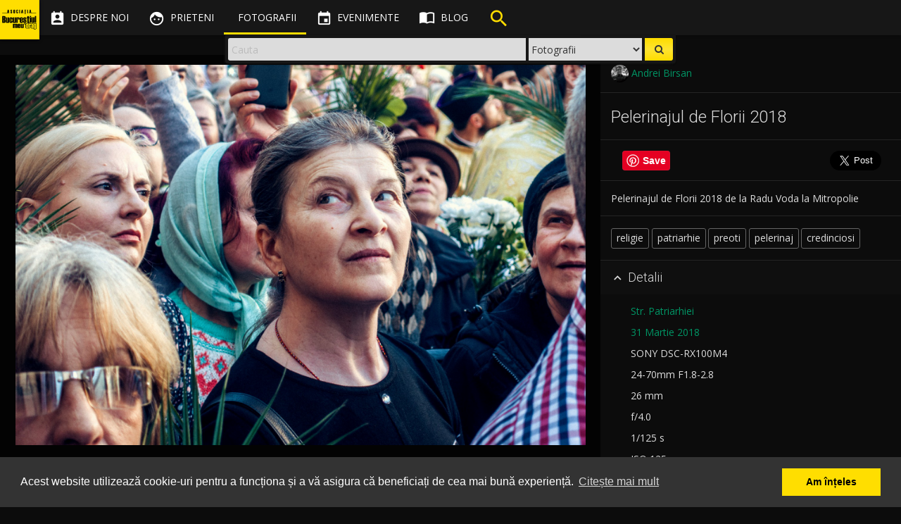

--- FILE ---
content_type: text/html; charset=UTF-8
request_url: https://bucurestiulmeudrag.ro/fotografii/5c2e6795-21b4-4e57-9e2c-4e3b592b13d5
body_size: 9618
content:
<!DOCTYPE html>
<html lang="ro">
<head>
	<meta http-equiv="Content-Type" content="text/html; charset=utf-8" />
	<title>Pelerinajul de Florii 2018 - Bucurestiul meu drag</title>
	<meta name="viewport" content="width=device-width, initial-scale=1"/>
	<link href="/favicon.ico" type="image/x-icon" rel="icon"/><link href="/favicon.ico" type="image/x-icon" rel="shortcut icon"/>

	<meta property="og:url" content="https://bucurestiulmeudrag.ro/fotografii/5c2e6795-21b4-4e57-9e2c-4e3b592b13d5"/>
	<meta name="twitter:url" content="https://bucurestiulmeudrag.ro/fotografii/5c2e6795-21b4-4e57-9e2c-4e3b592b13d5"/>
	<meta property="og:title" content="Pelerinajul de Florii 2018 - Bucurestiul meu drag"/>
	<meta name="twitter:title" content="Pelerinajul de Florii 2018 - Bucurestiul meu drag"/>
	<meta name="description" content="Pelerinajul de Florii 2018 de la Radu Voda la Mitropolie"/>
	<meta property="og:type" content="article"/>
	<meta property="og:image" content="https://bucurestiulmeudrag.ro/img/photos/s1920/5c2e6795-21b4-4e57-9e2c-4e3b592b13d5.jpg"/>
	<meta property="og:description" content="Pelerinajul de Florii 2018 de la Radu Voda la Mitropolie"/>
	<meta name="twitter:card" content="photo"/>
	<meta name="twitter:image" content="https://bucurestiulmeudrag.ro/img/photos/s1920/5c2e6795-21b4-4e57-9e2c-4e3b592b13d5.jpg"/>
	<meta name="twitter:description" content="Pelerinajul de Florii 2018 de la Radu Voda la Mitropolie"/>
	<meta property="og:locale" content="ro_RO"/>
	<meta property="fb:app_id" content="1583998688569968"/>
	
	<meta name="theme-color" content="#000000">
	<link rel="stylesheet" href="//maxcdn.bootstrapcdn.com/bootstrap/3.3.7/css/bootstrap.min.css">
	<link rel="stylesheet" href="//maxcdn.bootstrapcdn.com/bootstrap/3.3.7/css/bootstrap-theme.min.css">

	<link href='//fonts.googleapis.com/css?family=Open+Sans:300,400,600,700' rel='stylesheet' type='text/css'>
	<link href='//fonts.googleapis.com/css?family=Roboto:100,300,400,500,700' rel='stylesheet' type='text/css'>
	<link href="//fonts.googleapis.com/icon?family=Material+Icons" rel="stylesheet">
	<link href="//code.ionicframework.com/ionicons/2.0.1/css/ionicons.min.css" rel="stylesheet">
	
	<link rel="stylesheet" type="text/css" href="/css/material.min.css"/>
	<link rel="stylesheet" type="text/css" href="/css/ripples.min.css"/>
	<link rel="stylesheet" type="text/css" href="/css/sweet-alert.css"/>
	<link rel="stylesheet" type="text/css" href="/css/font-awesome.min.css"/>
	<link rel="stylesheet" type="text/css" href="/css/justifiedGallery.min.css"/>
	<link rel="stylesheet" type="text/css" href="/css/photoswipe.css"/>
	<link rel="stylesheet" type="text/css" href="/css/default-skin/default-skin.css"/>
	<link rel="stylesheet" type="text/css" href="/css/animate.min.css"/>
	<link rel="stylesheet" type="text/css" href="/css/style-bmd.css"/>
	<!--[if lt IE 9]>
		<script src="//oss.maxcdn.com/libs/html5shiv/3.7.0/html5shiv.js"></script>
		<script src="//oss.maxcdn.com/libs/respond.js/1.4.2/respond.min.js"></script>
	<![endif]-->

	<script src="https://ajax.googleapis.com/ajax/libs/jquery/2.2.4/jquery.min.js"></script>

		<script>
		"use strict";

		window.onpopstate = function(e){
			if (e.state) {
				//console.log(e.state);
				if (typeof e.state.url != 'undefined') {
					//window.location.href = e.state.url;
				}
			}
		};

		var niceScrollObj = false;
		var initNiceScroll = function() {
			niceScrollObj = $("html").niceScroll({
				zindex: 1050,
				mousescrollstep: 50,
				cursorwidth: "6px",
				cursorborder: "none",
				horizrailenabled: false
			});
		};

		$(document).ready(function(){
			$.material.init();
			initNiceScroll();
			$("#sidebar-inner, .navbar-select").niceScroll({
				zindex: 1050,
				cursorwidth: "4px",
				cursorborder: "none",
			});
			//$.material.ripples();

			/**
			$("#container").animsition({
				inClass               :   'fade-in', //zoom-in-sm
				outClass              :   'fade-out', //zoom-out-sm
				inDuration            :    800,
				outDuration           :    500,
				//linkElement           :   '.animsition-link',
				linkElement   		  :   'a:not([target="_blank"]):not([href^=#]):not([href^=javascript]):not([class~=dropdown-toggle]):not([rel^=gallery]):not([data-imagelightbox])',
				loading               :    true,
				loadingParentElement  :   'body', //animsition wrapper element
				loadingClass          :   'animsition-loading',
				unSupportCss          : [ 'animation-duration', '-webkit-animation-duration', '-o-animation-duration' ],
				//"unSupportCss" option allows you to disable the "animsition" in case the css property in the array is not supported by your browser.
				//The default setting is to disable the "animsition" in a browser that does not support "animation-duration".
				overlay               :   false,
				overlayClass          :   'animsition-overlay-slide',
				overlayParentElement  :   'body'
			});
			/**/
		});
	</script>

	<link rel="stylesheet" type="text/css" href="//cdnjs.cloudflare.com/ajax/libs/cookieconsent2/3.0.3/cookieconsent.min.css" />
	<script src="//cdnjs.cloudflare.com/ajax/libs/cookieconsent2/3.0.3/cookieconsent.min.js"></script>
	<script>
		// https://cookieconsent.insites.com/download/
        window.addEventListener("load", function(){
            window.cookieconsent.initialise({
                "palette": {
                    "popup": {
                        "background": "#333333",
                        "text": "#ffffff"
                    },
                    "button": {
                        "background": "#ffde00",
                        "text": "#000000"
                    }
                },
                "content": {
                    "message": "Acest website utilizează cookie-uri pentru a funcționa și a vă asigura că beneficiați de cea mai bună experiență.",
                    "dismiss": "Am înțeles",
                    "link": "Citește mai mult",
                    "href": "https://bucurestiulmeudrag.ro/politica-de-confidentialitate"
                }
            })});
	</script>
</head>
<body class="guest show_search floating-sidebar foto-page">

    <!-- Google tag (gtag.js) -->
    <script async src="https://www.googletagmanager.com/gtag/js?id=G-2VT4FGYWLE"></script>
    <script>
        window.dataLayer = window.dataLayer || [];
        function gtag(){dataLayer.push(arguments);}
        gtag('js', new Date());
        
        gtag('config', 'G-2VT4FGYWLE', {
            'user_id': '' || undefined
        });
    </script>
	<div id="fb-root"></div>
	<script>
		window.fbAsyncInit = function() {
			FB.init({
				appId      : '1583998688569968',
				xfbml      : true,
				version    : 'v3.0'
			});
			FB.AppEvents.logPageView();
		};
		(function(d, s, id){
			var js, fjs = d.getElementsByTagName(s)[0];
			if (d.getElementById(id)) {return;}
			js = d.createElement(s); js.id = id;
			js.src = "https://connect.facebook.net/en_US/sdk.js#xfbml=1&version=v3.0&appId=1583998688569968";
			fjs.parentNode.insertBefore(js, fjs);
		}(document, 'script', 'facebook-jssdk'));</script>
	<script src="//platform.twitter.com/widgets.js" charset="utf-8" async defer></script>
	<script src="https://apis.google.com/js/platform.js" async defer> {lang: 'ro'} </script>
	<script type="text/javascript">
		(function(d){
			var f = d.getElementsByTagName('SCRIPT')[0], p = d.createElement('SCRIPT');
			p.type = 'text/javascript';
			p.async = true;
			p.defer = true;
			p['data-pin-build'] = 'parsePinBtns';
			p.src = '//assets.pinterest.com/js/pinit.js';
			f.parentNode.insertBefore(p, f);
		}(document));
	</script>
	<script>
	function bmdLog() {}
	function bmdErr() {}
	function bmdAlert() {}
</script>
<header class="navbar navbar-fixed-top" role="navigation">
	<div class="navbar-header">
	<div id="logo"><div><span></span></div><figure><a href="/"><img src="/img/logo_bmd_sml.png" alt="Bucurestiul meu drag" border="0"/></a></figure></div>		<div class="nav-search visible-xs">
			<ul class="nav">
				<li>
						<div class="search-floating search-floating-xs">
		<div class="search-floating-inner flipInX animated">

			<form class="search-floating-form" role="search" action="/cauta" method="get">
				<div class="search-floating-query col-xs-6 pull-left">
					<input type="text" class="query form-control" name="q" placeholder="Cauta">
				</div>

				<div class="search-floating-button no-padd pull-right">
					<button class="submit" type="submit"><i class="fa fa-search"></i></button>
				</div>

				<div class="search-select-container no-padd">
					<select name="type" id="search-floating-select">
						<option value="foto" selected>Fotografii</option>
						<option value="blog">Articole</option>
					</select>
				</div>
			</form>

		</div>
	</div>				</li>
			</ul>
		</div>

		<div class="navbar-inverse">
			<button type="button" id="nav-button" class="navbar-toggle collapsed" data-toggle="collapse" data-target=".top-navigation">
				<span class="sr-only">Toggle navigation</span>
				<span class="icon-bar"></span>
				<span class="icon-bar"></span>
				<span class="icon-bar"></span>
			</button>
		</div>

	</div>

	<div class="top-navigation">
		<nav class="nav-main navbar-wrap">
			<ul class="nav navbar-nav">
				<li class="tr-all-200ms">
					<a href="/despre-noi" class=" tr-all-200ms"><i class="material-icons">&#xE8A3;</i><span class="hidden-sm tr-all-200ms"> Despre noi</span></a>				</li>
				<li class="tr-all-200ms">
					<a href="/prieteni" class=" tr-all-200ms"><i class="material-icons">&#xE87C;</i><span class="hidden-sm tr-all-200ms"> Prieteni</span></a>				</li>
				<li class="tr-all-200ms">
					<a href="/fotografii" class="active tr-all-200ms"><i class="ion ion-images"></i><span class="hidden-sm tr-all-200ms"> Fotografii</span></a>				</li>
				<li class="tr-all-200ms">
					<a href="/evenimente" class=" tr-all-200ms"><i class="material-icons">&#xE878;</i><span class="hidden-sm tr-all-200ms"> Evenimente</span></a>				</li>
				<li class="tr-all-200ms icon-margin">
					<a href="/blog" class=" tr-all-200ms"><i class="material-icons">&#xE0E0;</i><span class="hidden-sm tr-all-200ms"> Blog</span></a>				</li>
				<li class="tr-all-200ms hidden-xs">
					<div class="search-header"><div class="bounceIn animated animated-delay"><i class="material-icons">&#xE8B6;</i></div></div>				</li>
				<!--
				<li class="tr-all-200ms hidden-xs">
									</li>
				-->
			</ul>
		</nav>

		<nav class="nav-secondary navbar-wrap">
			<ul class="nav navbar-nav" data-dropdown-in="fadeIn" data-dropdown-out="fadeOut">

				<li class="tr-all-200ms show-compare"><a href="javascript:void(0);" class="show-compare tr-all-200ms"><i class="material-icons" title="Compara fotografii" data-toggle="tooltip" data-placement="bottom">&#xE3B9;</i><span class="visible-xs-inline"> Compara</span></a></li><li class="tr-all-200ms"><a href="/login" class=" tr-all-200ms"><i class="ion ion-android-person" title="Cont"></i> <span class="visible-xs-inline"> Login</span></a></li>			</ul>
		</nav>
	</div>

	<div class="clearfix"></div>
	<div class="navbar-select tr-all-200ms-children">
		<ul class="nav pull-left">
			<li>
				<a href="javascript:void(0);" class="remove-selected header-button" data-title="Inchide"><i class="material-icons noMargin">&#xE5C9;</i></a>
			</li>
			<li><span class="split-light-v"></span></li>
			<li>
				<a href="javascript:void(0);" class="save-selected header-button" data-title="Retine selectia"><i class="material-icons">&#xE161;</i></a>
			</li>
			<li>
				<a href="javascript:void(0);" class="restore-selected header-button" data-title="Reda selectia"><i class="material-icons">&#xE8BA;</i></a>
			</li>
			<li>
				<a href="javascript:void(0);" class="delete-selected header-button" data-title="Anuleaza selectia"><i class="material-icons">&#xE15C;</i></a>
			</li>
			<li><span class="split-light-v"></span></li>
			<li>
				<a href="javascript:void(0);" class="add-to-galleries header-button" data-title="Adauga in Galerie" data-toggle="modal" data-target=".gallery-add-foto-modal"><i class="material-icons button add-to-gallery-multiple">&#xE39D;</i></a>
			</li>
			<li class="hidden-guest"><span class="split-light-v"></span></li>
			<li>
				<a href="javascript:void(0);" class="compare-selected header-button" data-title="Compara">
					<i class="material-icons">&#xE8F4;</i>
					<div class="img-compared hidden-xs"></div>
					<span class="img-number-compared hidden-xs"></span>
				</a>
			</li>
		</ul>
		<ul class="nav pull-right hidden-xs">
			<li class="pull-right">

			</li>
		</ul>
	</div>

		<div class="search-floating search-desktop hidden-xs">
		<div class="search-floating-inner flipInX animated">

			<form class="search-floating-form" role="search" action="/cauta" method="get">
				<div class="search-floating-query col-xs-8 pull-left">
					<input type="text" class="query form-control" name="q" placeholder="Cauta">
				</div>

				<div class="search-floating-button no-padd pull-right">
					<button class="submit" type="submit"><i class="fa fa-search"></i></button>
				</div>

				<div class="search-select-container no-padd">
					<select name="type" id="search-floating-select">
						<option value="foto" selected>Fotografii</option>
						<option value="blog">Articole</option>
					</select>
				</div>
			</form>

		</div>
	</div>
</header>
	<div id="container" class=" tr-margin-500ms">

		<div id="content" class="container-fluid">
			<div id="floatingMessageContainer"><i class="material-icons">&#xE88F;</i> <div id="floatingMessage" class=""></div></div>

			
			<script type="application/ld+json">
{"@context":"http://schema.org","@type":"Photograph","mainEntityOfPage":"https://bucurestiulmeudrag.ro/fotografii/5c2e6795-21b4-4e57-9e2c-4e3b592b13d5","name":"Pelerinajul de Florii 2018","image":{"@type":"ImageObject","url":"https://bucurestiulmeudrag.ro/img/photos/s1920/5c2e6795-21b4-4e57-9e2c-4e3b592b13d5.jpg","width":1920,"height":1280},"author":{"@type":"Person","name":"Andrei Birsan"},"contentLocation":{"@type":"Place","address":"Str. Patriarhiei","geo":{"address":"Str. Patriarhiei","@type":"GeoCoordinates","latitude":"44.424580","longitude":"26.097904"}},"keywords":"religie,patriarhie,preoti,pelerinaj,credinciosi","temporalCoverage":"2018","url":"https://bucurestiulmeudrag.ro/fotografii/5c2e6795-21b4-4e57-9e2c-4e3b592b13d5","thumbnailUrl":"https://bucurestiulmeudrag.ro/img/photos/s125/5c2e6795-21b4-4e57-9e2c-4e3b592b13d5.jpg","description":"Pelerinajul de Florii 2018 de la Radu Voda la Mitropolie"}
</script>
<div id="foto-page">

	<section class="row foto-wrap foto-container fadeIn animated animated-delay-sm">
		<div class="col-xs-12 col-sm-12 col-md-8 text-center foto-page-zoom">

			<figure class="thumb-wrap tr-all-500ms-children withripple guest" rel="gallery-wrap" data-gallerytype="gallery-foto-page" data-uid="5c2e6795-21b4-4e57-9e2c-4e3b592b13d5" itemprop="associatedMedia" itemscope itemtype="http://schema.org/ImageObject"> <div class="thumb-controls"><i class="material-icons button add-to-gallery">&#xE39D;</i><button class="fa fa-heart fa-2x check-fav" data-toggle="tooltip" data-placement="bottom" title="0"></button><button class="fa fa-heart-o fa-2x check-fav-o" data-toggle="tooltip" data-placement="bottom" title="0"></button></div><a href="/img/photos/s1920/5c2e6795-21b4-4e57-9e2c-4e3b592b13d5.jpg"  class="image-link" data-size="1920x1280"><div class="top-shadow"></div><img src="/img/photos/s1920/5c2e6795-21b4-4e57-9e2c-4e3b592b13d5.jpg" alt="Pelerinajul de Florii 2018"  class="thumb-image"></a> </figure>

		</div>

		<div class="col-xs-12 col-sm-12 col-md-4 pull-right foto-page-desc slideInRight animated animated-delay">
			<div class="clearfix"></div>
			<div class="row">
				<div class="separator-top"></div>
			</div>

							<div class="row">
					<div class="col-sm-6">
						<span class="mb0" data-toggle="tooltip" data-placement="bottom" title="Fotograf"><a href="/profil/AndreiBirsan" class=""><img src="/img/users/th-59cd378a-a2e0-48b1-8b8d-41f4592b13d5.jpg" alt="Andrei Birsan" class="img-small img-circle vertical-middle"/><span class="vertical-middle"> Andrei Birsan</span></a></span>					</div>
				</div>
			
			<div class="row"><hr class="separator separator-bottom"></div><h3>Pelerinajul de Florii 2018</h3><div class="row"><hr class="separator"></div><div class="sm-buttons"><div class="social-media-icon-lg no-padd col-xs-3"><a data-pin-do="buttonPin" href="https://www.pinterest.com/pin/create/button/?url=https://bucurestiulmeudrag.ro/fotografii/5c2e6795-21b4-4e57-9e2c-4e3b592b13d5&media=https://bucurestiulmeudrag.ro/img/photos/s1920/5c2e6795-21b4-4e57-9e2c-4e3b592b13d5.jpg&description=Pelerinajul de Florii 2018 &copy; Andrei Birsan" data-pin-height="28"></a></div><div class="social-media-icon-lg no-padd col-xs-6"><div class="fb-like" data-href="https://bucurestiulmeudrag.ro/fotografii/5c2e6795-21b4-4e57-9e2c-4e3b592b13d5" data-layout="button_count" data-action="like" data-size="large" data-width="90" data-show-faces="false" data-share="true"></div></div><div class="social-media-icon-lg no-padd col-xs-3"><a href="https://twitter.com/share" class="twitter-share-button" data-text="Pelerinajul de Florii 2018 &copy; 2018 Andrei Birsan" data-url="https://bucurestiulmeudrag.ro/fotografii/5c2e6795-21b4-4e57-9e2c-4e3b592b13d5" data-lang="en" data-size="large">Tweet</a></div></div><div class="clearfix"></div><div class="row"><hr class="separator"></div><div>Pelerinajul de Florii 2018 de la Radu Voda la Mitropolie</div><div class="row"><hr class="separator"></div><a href="/cauta?meta=religie" class="foto-tag tr-all-200ms">religie</a><a href="/cauta?meta=patriarhie" class="foto-tag tr-all-200ms">patriarhie</a><a href="/cauta?meta=preoti" class="foto-tag tr-all-200ms">preoti</a><a href="/cauta?meta=pelerinaj" class="foto-tag tr-all-200ms">pelerinaj</a><a href="/cauta?meta=credinciosi" class="foto-tag tr-all-200ms">credinciosi</a>			<div class="clearfix"></div>

			<div class="row">
				<hr class="separator separator-bottom">
			</div>

			<div class="row" id="accordion" aria-multiselectable="true">
				<div class="foto-tab">
					<div class="cursor-pointer withripple" role="tab" id="foto-details-title" data-toggle="collapse" data-parent="#accordion" data-target="#foto-details" aria-expanded="true" aria-controls="foto-details">
						<h4 class="foto-panel-title">
							<i class="material-icons down-arrow">&#xE313;</i><i class="material-icons up-arrow">&#xE316;</i> Detalii
						</h4>
					</div>
					<div id="foto-details" class="col-xs-12 panel-collapse in" role="tabpanel" aria-labelledby="foto-details-title" aria-expanded="true">
						<div class="separator-top"></div>
						<p><span class="icon-container icon-container-20"><i class="ion ion-android-pin" data-toggle="tooltip" title="Strada"></i></span>&nbsp; <a href="/cauta?q=Str.+Patriarhiei" title="Cauta: Str. Patriarhiei" data-toggle="tooltip">Str. Patriarhiei</a></p><p><span class="icon-container icon-container-20"><i class="ion ion-calendar" data-toggle="tooltip" title="Data"></i></span>&nbsp; <a href="/cauta?m=3&amp;y=2018" title="Cauta fotografii din Martie 2018" data-toggle="tooltip">31 Martie 2018</a></p><p><span class="icon-container icon-container-20"><i class="ion ion-android-camera" data-toggle="tooltip" title="Camera"></i></span>&nbsp; SONY DSC-RX100M4</p><p><span class="icon-container icon-container-20"><i class="ion ion-ios-circle-filled" data-toggle="tooltip" title="Obiectivul"></i></span>&nbsp; 24-70mm F1.8-2.8</p><p><span class="icon-container icon-container-20"><i class="ion ion-qr-scanner" data-toggle="tooltip" title="Distanta focala"></i></span>&nbsp; 26 mm</p><p><span class="icon-container icon-container-20"><i class="ion ion-aperture" data-toggle="tooltip" title="Apertura"></i></span>&nbsp; f/4.0</p><p><span class="icon-container icon-container-20"><i class="ion ion-android-stopwatch" data-toggle="tooltip" title="Timpul de expunere"></i></span>&nbsp; 1/125 s</p><p><span class="icon-container icon-container-20"><i class="ion ion-android-options" data-toggle="tooltip" title="Valoarea ISO"></i></span>&nbsp; ISO 125</p>					</div>
				</div>
				<div class="clearfix"></div>

								<hr class="separator separator-nomargin">
				<div class="foto-tab">
					<div class="cursor-pointer withripple">
						<h4 class="show-map foto-panel-title"><i class="material-icons">&#xE313;</i> Arata harta</h4>
						<h4 class="hide-map foto-panel-title"><i class="material-icons">&#xE316;</i> Ascunde harta</h4>
					</div>

					<div class="photo-map" data-toggle="tooltip" data-placement="bottom" title="Deschide in Google Maps"></div>
				</div>
				<div class="clearfix"></div>
				<!---->
				<hr class="separator separator-nomargin">
				<div class="foto-tab">
					<div class="cursor-pointer withripple" role="tab" id="foto-download-title" data-toggle="collapse" data-parent="#accordion" data-target="#foto-download" aria-expanded="false" aria-controls="foto-download">
						<h4 class="foto-panel-title">
							<i class="material-icons down-arrow">&#xE313;</i><i class="material-icons up-arrow">&#xE316;</i> Descarca
						</h4>
					</div>
					<div id="foto-download" class="col-xs-12 panel-collapse collapse" role="tabpanel" aria-labelledby="foto-download-title">
						<div class="separator-top"></div>

						<a href="/img/photos/s1920/5c2e6795-21b4-4e57-9e2c-4e3b592b13d5.jpg" class="btn btn-success foto-download-link tr-all-200ms" download="Pelerinajul de Florii 2018"><i class="material-icons">&#xE2C4;</i> 1920 x 1280 px (JPG)</a>						<p>Este necesar sa atribuiti fotografia autorului:</p>
						<div class="input text"><input name="data[attribution]" value="&lt;a href=&quot;https://bucurestiulmeudrag.ro/fotografii/5c2e6795-21b4-4e57-9e2c-4e3b592b13d5&quot;&gt;Pelerinajul de Florii 2018&lt;/a&gt; de &lt;a href=&quot;https://bucurestiulmeudrag.ro/profil/AndreiBirsan&quot;&gt;Andrei Birsan&lt;/a&gt;. Licentiat sub &lt;a href=&quot;https://creativecommons.org/licenses/by-nc-sa/4.0/&quot; title=&quot;Creative Commons Attribution-NonCommercial-ShareAlike 4.0&quot;&gt;CC BY-NC-SA 4.0&lt;/a&gt;." class="form-control autoselect" readonly="readonly" type="text" id="attribution"/></div>
						<div class="separator-bottom"></div>
					</div>
					<hr class="separator separator-nomargin">
				</div>
<!---->
			</div>

			<div class="row fotos-recommended">
				<div class="col-xs-12 no-padd"><h4>Fotografii din zona</h4></div><div class="col-xs-4 text-center"><div class="thumb-wrap"><a href="/fotografii/5eef36a0-4fb4-466d-8c62-b91f592b13d5" class="image-link tr-all-1s"><img src="/img/photos/s125/5eef36a0-4fb4-466d-8c62-b91f592b13d5.jpg" alt="Palatul Patriarhiei - detaliu interior" class="thumb-image img-responsive"/><div class="caption"><span>Palatul Patriarhiei - detaliu interior</span></div></a></div></div><div class="col-xs-4 text-center"><div class="thumb-wrap"><a href="/fotografii/5eef3697-16bc-4022-a425-b8cf592b13d5" class="image-link tr-all-1s"><img src="/img/photos/s125/5eef3697-16bc-4022-a425-b8cf592b13d5.jpg" alt="Palatul Patriarhiei - detaliu interior" class="thumb-image img-responsive"/><div class="caption"><span>Palatul Patriarhiei - detaliu interior</span></div></a></div></div><div class="col-xs-4 text-center"><div class="thumb-wrap"><a href="/fotografii/5c2e679c-a1fc-4876-b833-450c592b13d5" class="image-link tr-all-1s"><img src="/img/photos/s125/5c2e679c-a1fc-4876-b833-450c592b13d5.jpg" alt="Pelerinajul de Florii 2018" class="thumb-image img-responsive"/><div class="caption"><span>Pelerinajul de Florii 2018</span></div></a></div></div>
			</div>


		</div>

		<div id="comments" class="col-xs-12 col-md-8 pt1e pull-left foto-comments">

			<div class="new-comment">
				<div class="comment-entry">
					<div class="text-center text-gray">Trebuie sa fii logat pentru a putea comenta</div>				</div>
			</div>
			<div class="clearfix"></div>

			<div class="old-comments">
							</div>

		</div>

	</section>
</div>

<script src="/js/autosize.min.js"></script>
<script type="text/javascript">
	"use strict";

	var windowHeight = $(window).height();
	var fotoMagnification = 0.75;
	var fotoElem = $('.foto-page-zoom img');
	fotoElem.css('max-height', Math.round(windowHeight * fotoMagnification));
	var commentArea = $('.new-comment-text');
	var commentsContainer = $('.old-comments');

	$(document).ready(function(){

		$('.show-map').on('click', function(){
			if ($('.photo-map').is(':empty')) {
				$('.photo-map').html('<a href="https://maps.google.com/?q=loc:44.424580,26.097904" target="_blank" class="tr-all-500ms"><img src="/fotografii/maps/44.424580%2C26.097904" alt="" class="img-responsive center-block"/></a>').delay(300).slideDown(400);
			} else {
				$('.photo-map').slideDown(400);
			}
			$(this).hide();
			$('.hide-map').show();
		});
		$('.hide-map').on('click', function(){
			$('.photo-map').slideUp(400);
			$(this).hide();
			$('.show-map').show();
		});

		$('body').on('click', '.comment-action', function(){
			var elem = $(this).parents('.comment-entry');
			var action = $(this).data('action');
			var target = $(this).data('target');

			commentAction(elem, action, target);

		});

		initPhotoSwipeFromDOM('.foto-page-zoom'); // init gallery
		autosize(commentArea); // autoresize new comment textarea
	});

	$(window).resize(function(){
		windowHeight = $(window).height();
		fotoElem.css('max-height', Math.round(windowHeight * fotoMagnification));
	});

	document.onkeypress = function (e) {
		e = e || window.event;

		if (e.keyCode == 102 || e.keyCode == 70) { // f or F pressed => favorite photo
			var fav = $('.thumb-controls .check-fav');
			var opacityFav = fav.css('opacity'); // if >0: is favorite, if 0: is not favorite
			opacityFav > 0 ? $('.thumb-wrap .thumb-controls button.check-fav').click() : $('.thumb-wrap .thumb-controls button.check-fav-o').click();
		}

		if (e.keyCode == 13 && (commentArea.is(':focus'))) { // ENTER
			e.preventDefault();
			sendComment();
		}
	};

	var sendComment = function() {
		var comment_text = commentArea.val();
		var foto_uid = $('.thumb-wrap').data('uid');

		$.ajax({
			type: "POST",
			url: "/fotografii/comment",
			beforeSend: function (xhr) {
				commentArea.attr('disabled','disabled');
			},
			data: {
				uid: foto_uid,
				comment: comment_text
			}
		}).done(function(resp) {
			commentArea.removeAttr('disabled');
			resp = JSON.parse(resp);

			if (resp) {
				if (resp['ok'] == true) {
					commentArea.val('');
					var comment_entry = $('<div class="comment-entry" style="display:none;"></div>').html('<div class="comment-text"><strong></strong> '+resp['comment']+'</div>'+'<div class="comment-footer"><em class="comment-date">acum</em> <span class="comment-action pull-right" data-toggle="tooltip" title="Sterge" data-action="delete" data-target="'+resp['cid']+'"><i class="ion ion-close-round"></i></span></div>');
					commentsContainer.prepend(comment_entry);
					comment_entry.slideDown(500);
					initTooltip();
					if (typeof resp['pending'] != 'undefined'&& resp['pending']) {
						swal({title: '', text: 'Comentariul va aparea pe site dupa ce va fi aprobat de un moderator.', type: "success"},function(){ });
					}
				} else {
					alert("S-a produs o eroare! Te rugam incearca din nou.");
				}
			} else {
				alert("S-a produs o eroare! Te rugam incearca mai tarziu.");
			}
		});

	};

	var commentAction = function(elem, action, target) {

		var btnClass = 'btn-primary';
		var btnConfirm = 'OK';
		var btnTitle = 'Esti sigur?';
		var closeSwal = true;

		if (action == 'delete') {

			var btnText = 'Comentariul va fi sters!';
			var btnSuccessTitle = '';
			var btnSuccessText = 'Comentariul a fost sters';
			var btnErrorTitle = 'Eroare!';
			var btnErrorText = 'Incearca mai tarziu';

		} else if (action == 'report') {

			var btnText = 'Comentariul va fi raportat unui moderator!';
			var btnSuccessTitle = '';
			var btnSuccessText = 'Comentariul a fost raportat';
			var btnErrorTitle = 'Eroare!';
			var btnErrorText = 'Incearca mai tarziu';
			closeSwal = false;

		} else {
			return false;
		}

		swal({
			title: btnTitle,
			text: btnText,
			type: "warning",
			showCancelButton: true,
			confirmButtonClass: btnClass,
			confirmButtonText: btnConfirm,
			closeOnConfirm: closeSwal
		}, function(){
			$.ajax({
				type: "POST",
				url: "/fotografii/comment/"+action,
				beforeSend: function (xhr) {
					//$('body *').css('cursor','wait');
					//$('#submit_form').attr('disabled', 'disabled');
				},
				data: {
					cid: target,
					usr: ""
				}
			}).done(function(resp) {
				resp = JSON.parse(resp);

				if (resp && resp['ok'] == true) {
					if (action == 'delete') {
						elem.slideUp(500, function() { elem.remove(); });
					} else if (action == 'report') {
						swal({title: btnSuccessTitle, text: btnSuccessText, type: "success"},function(){ });
					}
				} else {
					setTimeout(function(){
						swal({title: btnErrorTitle, text: btnErrorText, type: "error"},function(){ });
					}, 500);
				}
			});
		});
	};
</script>
		</div>
	</div>
	<div class="clearfix"></div>
<footer id="footer" class=" tr-all-500ms-children text-center">
	<div class="row m0">
		<div class="footer-content col-xs-12">
			<a href="http://arcub.ro/" target="_blank" rel="nofollow"><img src="/img/partners/logo-arcub.png" alt="Arcub" border="0" class="img-responsive footer-partner-lg inline-block pl05e mb5"/></a><a href="http://pmb.ro/" target="_blank" rel="nofollow"><img src="/img/partners/logo-pmb.png" alt="Primaria Municipiului Bucuresti" border="0" class="img-responsive footer-partner-lg inline-block pr05e mb5"/></a><a href="http://www.digitalit.ro/" target="_blank" rel="nofollow"><img src="/img/partners/logo-digitalit.png" alt="Digital IT" border="0" class="img-responsive footer-partner-lg inline-block pl05e pr05e mb5"/></a><a href="http://www.muzeulbucurestiului.ro/" target="_blank" rel="nofollow"><img src="/img/partners/logo-muzeul-bucurestiului.png" alt="Muzeul Municipiului Bucuresti" border="0" class="img-responsive footer-partner-lg inline-block pl05e pr05e mb5"/></a><a href="http://www.arhivelenationale.ro/" target="_blank" rel="nofollow"><img src="/img/partners/logo-anr.png" alt="Arhivele Nationale ale Romaniei" border="0" class="img-responsive footer-partner-lg inline-block pl05e pr05e mb5"/></a><a href="http://www.f64.ro/" target="_blank" rel="nofollow"><img src="/img/partners/logo-f64.png" alt="F64" border="0" class="img-responsive footer-partner-lg inline-block pl05e pr05e mb5"/></a>		</div>
		<div class="clearfix"></div>
		<div class="footer-content col-xs-12">
			<a href="/despre-noi" class="footer-link pl05e pr05e">Despre noi</a>|<a href="/parteneri" class="footer-link pl05e pr05e">Parteneri</a>|<a href="/politica-de-confidentialitate" class="footer-link pl05e pr05e">Politica de Confidențialitate</a>|<a href="/termeni-si-conditii" class="footer-link pl05e pr05e">Termeni și condiții</a>|<a href="/tutorial" class="footer-link pl05e pr05e">Tutorial</a>		</div>
	</div>
	<div class="clearfix"></div>
	<div class="row">
		<div class="footer-content col-md-12 text-center">Copyright <i class="fa fa-copyright"></i> 2016-2026 Bucurestiul meu drag</div>
	</div>

</footer>
<div class="clearfix"></div>
	
	<!-- Root element of PhotoSwipe. Must have class pswp. -->
	<div class="pswp" tabindex="-1" role="dialog" aria-hidden="true">

		<!-- Background of PhotoSwipe.
			 It's a separate element as animating opacity is faster than rgba(). -->
		<div class="pswp__bg"></div>

		<!-- Slides wrapper with overflow:hidden. -->
		<div class="pswp__scroll-wrap">

			<!-- Container that holds slides.
				PhotoSwipe keeps only 3 of them in the DOM to save memory.
				Don't modify these 3 pswp__item elements, data is added later on. -->
			<div class="pswp__container">
				<div class="pswp__item"></div>
				<div class="pswp__item"></div>
				<div class="pswp__item"></div>
			</div>

			<!-- Default (PhotoSwipeUI_Default) interface on top of sliding area. Can be changed. -->
			<div class="pswp__ui pswp__ui--hidden">

				<div class="pswp__top-bar">

					<!--  Controls are self-explanatory. Order can be changed. -->

					<div class="pswp__counter"></div>

					<button class="pswp__button pswp__button--close" title="Inchide (Esc)" data-toggle="tooltip" data-placement="bottom"></button>

<!--					<button class="pswp__button pswp__button--share" title="Share" data-toggle="tooltip" data-placement="bottom"></button>-->

					<button class="pswp__button pswp__button--fs" title="Fullscreen" data-toggle="tooltip" data-placement="bottom"></button>

					<button class="pswp__button pswp__button--zoom" title="Zoom in/out" data-toggle="tooltip" data-placement="bottom"></button>

					<button class="pswp__button pswp__button--fav no-bg-img" title="Adauga la Favorite" data-toggle="tooltip" data-placement="bottom">
						<i class="fa fa-heart-o"></i>
					</button>
					<button class="pswp__button pswp__button--unfav no-bg-img" title="Sterge de la Favorite" data-toggle="tooltip" data-placement="bottom" style="display: none;">
						<i class="fa fa-heart"></i>
					</button>

					<button class="pswp__button pswp__button--gallery no-bg-img" title="Adauga in Galerie" data-toggle="tooltip" data-placement="bottom">
						<i class="material-icons button add-to-gallery">&#xE39D;</i>
					</button>

					<div class="pswp__button pswp__button--open no-bg-img" title="Deschide pagina fotografiei" data-toggle="tooltip" data-placement="bottom">
						<a href="#" target="_blank"><i class="ion ion-android-open"></i></a>
					</div>

					<!-- Preloader demo http://codepen.io/dimsemenov/pen/yyBWoR -->
					<!-- element will get class pswp__preloader--active when preloader is running -->
					<div class="pswp__preloader">
						<div class="pswp__preloader__icn">
							<div class="pswp__preloader__cut">
								<div class="pswp__preloader__donut"></div>
							</div>
						</div>
					</div>
				</div>

				<div class="pswp__share-modal pswp__share-modal--hidden pswp__single-tap">
					<div class="pswp__share-tooltip"></div>
				</div>

				<button class="pswp__button pswp__button--arrow--left" title="Previous (arrow left)">
				</button>

				<button class="pswp__button pswp__button--arrow--right" title="Next (arrow right)">
				</button>

				<div class="pswp__caption">
					<div class="pswp__caption__center"></div>
				</div>

			</div>

		</div>

	</div>

	<div class="modal fade gallery-add-foto-modal dark-modal" tabindex="-1" role="dialog" aria-labelledby="galleryAddFotoModal" aria-hidden="true">
		<div class="modal-dialog modal-md">
			<div class="modal-content">

			</div>
		</div>
	</div>

	<div class="modal fade article-foto-modal dark-modal" id="articleFotoModal" tabindex="-1" role="dialog" aria-labelledby="articleFotoModal" aria-hidden="true">
		<div class="modal-dialog modal-md" data-dismiss="modal">
			<div class="modal-content">

<!--				<button type="button" class="close" data-dismiss="modal" title="Inchide (Esc)" data-toggle="tooltip" data-placement="left"></button>-->
				<img src="" class="imagepreview" style="max-width: 100%;"><br>
				<span class="imagepreview_caption"></span>
			</div>
		</div>
	</div>

	<script>window.jQuery || document.write('<script src="/js/jquery-2.2.4.min.js"><\/script>')</script>
	<script src="//maxcdn.bootstrapcdn.com/bootstrap/3.3.7/js/bootstrap.min.js"></script>
	<script>
		var isMobile = false;
		if ($('body').hasClass('mobile')) {
			isMobile = true;
		}
	</script>
	
	<script type="text/javascript" src="/js/photoswipe.min.js"></script>
	<script type="text/javascript" src="/js/photoswipe-ui-default.min.js"></script>
	<script type="text/javascript" src="/js/scripts.gallery.js"></script>

	<script type="text/javascript" src="/js/ripples.min.js"></script>
	<script type="text/javascript" src="/js/material.min.js"></script>
	<script type="text/javascript" src="/js/underscore-min.js"></script>
	<script type="text/javascript" src="/js/sweet-alert.min.js"></script>
	<script type="text/javascript" src="/js/jquery.justifiedGallery.min.js"></script>
	<script type="text/javascript" src="/js/jquery.nicescroll.min.js"></script>
	<script type="text/javascript" src="/js/scripts.js"></script>
	<script type="text/javascript" src="/js/fingerprint2.min.js"></script>
	<script>
		"use strict";
		var fingerprintOptions = { excludeJsFonts: true, excludeFlashFonts: true };
		new Fingerprint2(fingerprintOptions).get(function(result, components){
			try {
				$.ajax({
					type: "POST",
					url: "/fingerprint",
					data: { fingerprint: result }
				}).done(function(resp) {});
			} catch(e) {}
		});
	</script>
</body>
</html>
